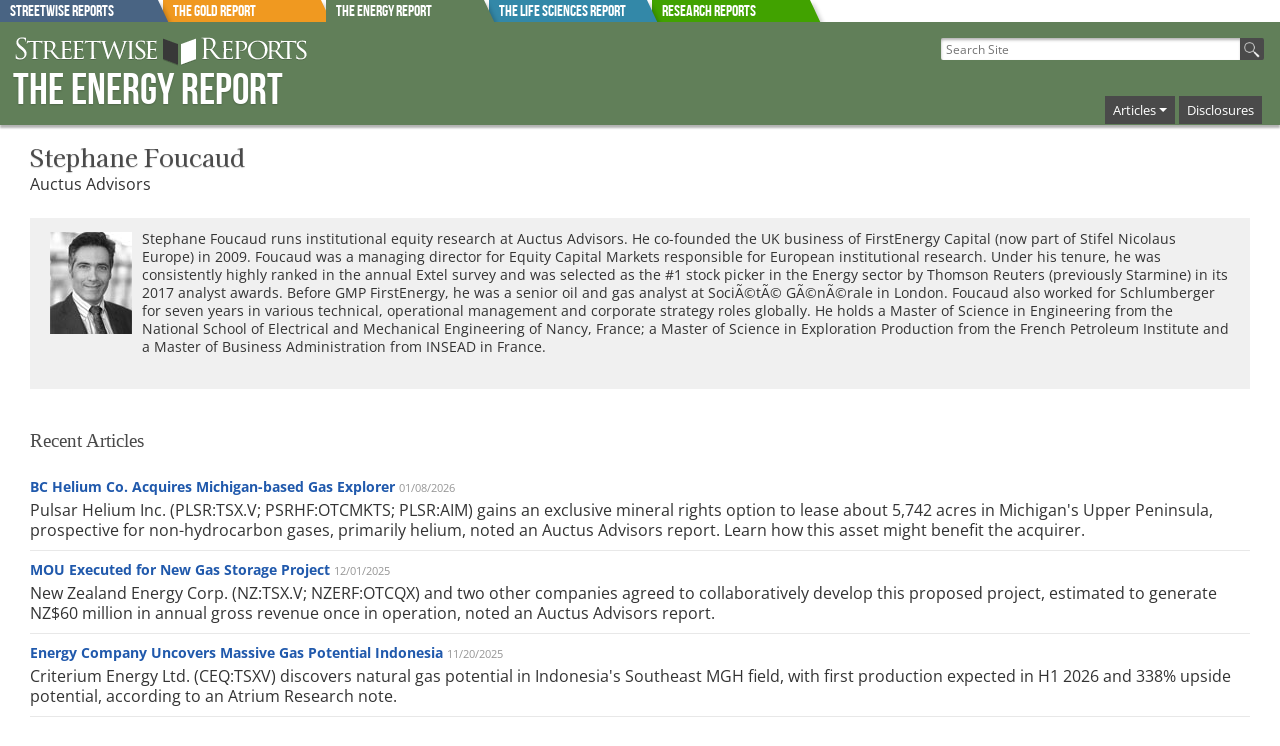

--- FILE ---
content_type: text/html; charset=ISO-8859-1
request_url: http://www.theenergyreport.com/pub/htdocs/expert.html?id=4375
body_size: 15776
content:
<!DOCTYPE html>
<!-- Microdata markup added by Google Structured Data Markup Helper. -->

<html class="no-js" lang="en">
<head>
<!--<meta charset="iso-8859-1">-->
 <meta charset="UTF-8">
<link rel="apple-touch-icon" href="/apple-touch-icon.png">

<!-- Google Tag Manager -->
<script>(function(w,d,s,l,i){w[l]=w[l]||[];w[l].push({'gtm.start':
new Date().getTime(),event:'gtm.js'});var f=d.getElementsByTagName(s)[0],
j=d.createElement(s),dl=l!='dataLayer'?'&l='+l:'';j.async=true;j.src=
'https://www.googletagmanager.com/gtm.js?id='+i+dl;f.parentNode.insertBefore(j,f);
})(window,document,'script','dataLayer','GTM-NZJ4HR8');</script>
<!-- End Google Tag Manager -->



        <title>Expert - Stephane Foucaud</title>
        <meta name="description" content="Streetwise Expert Page">
        <meta name="googlebot-news" content="noindex">
        <link rel="canonical" href="https://www.streetwisereports.com/pub/htdocs/expert.html?id=4375" >
	<meta property="og:title" content="Expert - Stephane Foucaud" />
	
	   <meta property="og:description" content="Streetwise Expert Page">
    <meta data-rh="true" property="og:url" content="https://www.streetwisereports.com/pub/htdocs/expert.html?id=4375"/>

    <meta name="viewport" content="width=device-width, initial-scale=1.0">
            
    
    <!--  -->
    

    
			
			
				<link rel="stylesheet" href="/frameworks/bootstrap-5.3.3-dist/css/bootstrap.min.css">
				<script src="/frameworks/bootstrap-5.3.3-dist/js/bootstrap.bundle.min.js"></script>

			



 <link rel="stylesheet" href="/css/shared/street_style.css?x-rando=9_8235352255279">    

    <link rel="icon" href="/favicon.ico" type="image/x-icon">

        
<!--<script type="text/javascript" src="https://code.jquery.com/jquery-1.7.2.min.js"></script>-->
<script src="/frameworks/jquery3_7_1/jquery-3.7.1.min.js"></script>

<script src="https://kit.fontawesome.com/61d6861f3f.js" crossorigin="anonymous"></script>

<!--g4 added-->

<!-- Global site tag (gtag.js) - Google Analytics -->
<script async src="https://www.googletagmanager.com/gtag/js?id=G-EKGZCQD4MM"></script>
<script>
  window.dataLayer = window.dataLayer || [];
  function gtag(){dataLayer.push(arguments);}
  gtag('js', new Date());

  gtag('config', 'G-EKGZCQD4MM');
</script>

<!--end g4 added-->

</head>
<body>

<!-- Google Tag Manager (noscript) -->
<noscript><iframe src="https://www.googletagmanager.com/ns.html?id=GTM-NZJ4HR8"
height="0" width="0" style="display:none;visibility:hidden"></iframe></noscript>
<!-- End Google Tag Manager (noscript) -->


    <div id="page">


        <style scoped>
	   
	   div.report_tab {
	     position: absolute;
	     height: 23px; 
	     width: 174px;
	     overflow: hidden;
	     color: #fff;
	   }

	   div.report_tab:after {
	     content: '';
	     position: absolute;
	     top: 0;
	     left: -16px;
	     width: 100%;
	     height: 100%;
	     background: #444;
	     -webkit-transform-origin: 100% 0;
	     -ms-transform-origin: 100% 0;
	     transform-origin: 100% 0;
	     -webkit-transform: skew(25deg);
	     -ms-transform: skew(25deg);
	     transform: skew(25deg);
	     z-index: -1;
		-webkit-box-shadow: 3px 3px 4px -1px rgba(0,0,0,0.2); 
		box-shadow: 3px 3px 4px -1px rgba(0,0,0,0.2);
	   }
	   
    div#Streetwise_Reports_tab.report_tab:after{
         background-color: #496483;
    }
    
    div#The_Gold_Report_tab.report_tab:after{
         background-color: #F09920;
    }
    
    div#The_Energy_Report_tab.report_tab:after{
         background-color: #617F59;
    }
    
    div#The_Life_Sciences_Report_tab.report_tab:after{
         background-color: #3388A8;
    }
    
         div#Research_Reports_tab.report_tab:after{
              background-color: #41a200;
         }
         
	   
	       #tab_holder{
	           width: 100%;
	       }
		  
        .lower_tab_fade{
            border-top: 3px solid #617F59;
            /*	background: rgba(97,127,89,1);
                background: -moz-linear-gradient(top, rgba(97,127,89,1) 0%, rgba(97,127,89,0) 100%);
                background: -webkit-gradient(left top, left bottom, color-stop(0%, rgba(97,127,89,1)), color-stop(100%, rgba(97,127,89,0)));
                background: -webkit-linear-gradient(top, rgba(97,127,89,1) 0%, rgba(97,127,89,0) 100%);
                background: -o-linear-gradient(top, rgba(97,127,89,1) 0%, rgba(97,127,89,0) 100%);
                background: -ms-linear-gradient(top, rgba(97,127,89,1) 0%, rgba(97,127,89,0) 100%);
                background: linear-gradient(to bottom, rgba(97,127,89,1) 0%, rgba(97,127,89,0) 100%);
                filter: progid:DXImageTransform.Microsoft.gradient( startColorstr='#617F59', endColorstr='#617F59', GradientType=0 );*/
        }
	   
	   @media screen and (min-width: 992px) {
	     #reportsBarToggle {
	       display: none;
	     }
	     #reports_bar_holder {
	       display: none;
	     }
	   }
	   @media screen and (max-width: 991px) {
		#tab_holder{
			display: none;
		}
	   }
	   #reports_bar_holder .report_bar{
	   	display: inline;
		margin: 0px;
		padding: 0px;
		
	   }
	   #reports_bar_holder .report_bar a{
	   	margin: 0px;
	   }
	   #reports_bar_holder .report_bar a:hover{
	   	opacity: 0.90;
	   }
	   #site_tabs_cont{
		  max-width: 1360px;
		  margin: auto;
	   }
	
	   
        </style>


        <div id="site_tabs_cont">
                <div style="position: relative">
                
                    <div id="tab_holder" class="show-for-large-up">
                        
<a href="//www.streetwisereports.com" onclick="gtag('event', 'TOP_TAB_CLICK', {'event_label': 'Streetwise_Reports_tab'});"><div id="Streetwise_Reports_tab" class="report_tab" style="z-index: 99 ;margin-left: 0px"><span class="rep_t_a_t">Streetwise Reports</span></div></a>
<a href="//www.theaureport.com" onclick="gtag('event', 'TOP_TAB_CLICK', {'event_label': 'The_Gold_Report_tab'});"><div id="The_Gold_Report_tab" class="report_tab" style="z-index: 98 ;margin-left: 163px"><span class="rep_t_a_t">The Gold Report</span></div></a>
<a href="//www.theenergyreport.com" onclick="gtag('event', 'TOP_TAB_CLICK', {'event_label': 'The_Energy_Report_tab'});"><div id="The_Energy_Report_tab" class="report_tab" style="z-index: 9999 ;margin-left: 326px"><span class="rep_t_a_t">The Energy Report</span></div></a>
<a href="//www.thelifesciencesreport.com" onclick="gtag('event', 'TOP_TAB_CLICK', {'event_label': 'The_Life_Sciences_Report_tab'});"><div id="The_Life_Sciences_Report_tab" class="report_tab" style="z-index: 96 ;margin-left: 489px"><span class="rep_t_a_t">The Life Sciences Report</span></div></a> <a href="https://www.streetwisereports.com/research_reports/" onclick="gtag('event', 'TOP_TAB_CLICK', {'event_label': 'Research_Reports_tab'});"><div id="Research_Reports_tab" class="report_tab" style="z-index: 94 ;margin-left: 652px"><span class="rep_t_a_t">Research Reports</span></div></a>
                    </div>
                    <div id="reports_bar_holder" style="display: none">
                        <div class="report_bar report_4 medium-4 columns col-md-4 end"><a href="//www.streetwisereports.com" onclick="gtag('event', 'TOP_TAB_CLICK', {'event_label': 'Streetwise_Reports_tab'});"><span class="rep_t_a_t">Streetwise Reports</span></a></div><div class="report_bar report_1 medium-4 columns col-md-4 end"><a href="//www.theaureport.com" onclick="gtag('event', 'TOP_TAB_CLICK', {'event_label': 'The_Gold_Report_tab'});"><span class="rep_t_a_t">The Gold Report</span></a></div><div class="report_bar report_2 medium-4 columns col-md-4 end"><a href="//www.theenergyreport.com" onclick="gtag('event', 'TOP_TAB_CLICK', {'event_label': 'The_Energy_Report_tab'});"><span class="rep_t_a_t">The Energy Report</span></a></div><div class="report_bar report_3 medium-4 columns col-md-4 end"><a href="//www.thelifesciencesreport.com" onclick="gtag('event', 'TOP_TAB_CLICK', {'event_label': 'The_Life_Sciences_Report_tab'});"><span class="rep_t_a_t">The Life Sciences Report</span></a></div><div class="report_bar report_Research_Reports_tab medium-4 columns col-md-4 end"><a href="https://www.streetwisereports.com/research_reports/" style="background-color: #41a200" onclick="gtag('event', 'TOP_TAB_CLICK', {'event_label': 'Research_Reports_tab'});"><span class="rep_t_a_t">Research Reports</span></a></div>
                    </div>			
                </div>
        </div>
        
        <div class="lower_tab_fade show-for-large-up">
        </div>
        
        <div id="reportsBarToggle" class="report_2" onclick="$( '#reports_bar_holder' ).slideToggle();">
            <img src="/images/icons/moreReportsPull.png" style="width: 39px; height: 60px" alt="more_reports" width="39" height="60">
        </div>



        <style>
	   
            .top-bar-section li.active:not(.has-form) a:not(.button) {
                background-color: #617F59;
                line-height: inherit;
            }
            .top-bar-section li:hover:not(.has-form) a:not(.button) {
                background-color: #617F59;
            }
            .top-bar-section .dropdown li:hover:not(.has-form):not(.active) > a:not(.button) {
                background-color: #617F59;
            }
            .top-bar-section li.active:hover:not(.has-form) a:not(.button) {
                background-color: #87A57F;
            }
/*		  .dropdown:hover .dropdown-menu {
		        display: block;
		  }*/
		  .dropdown-menu{
		        background-color: #777777;
			   padding: 4px;
		  }
		  .dropdown-menu a:hover{
		        background-color: #4f4f4f;
		  }
		  .navbar-toggler{
			 border: 1px solid #fff;
    		  	 padding: 3px 6px;
		  }
		  .navbar-toggler:focus {
			  -webkit-box-shadow: 0px 0px 0px 1px rgba(255,255,255,1);
			  -moz-box-shadow: 0px 0px 0px 1px rgba(255,255,255,1);
			  box-shadow: 0px 0px 0px 1px rgba(255,255,255,1);
		  }
		  .main_nav_wrap,
		  .container-fluid.righty{
		  padding-right: 0;
		  margin-right: 0;
		  }
		  
		  .navbar-toggler-icon {
		      background-image: url("data:image/svg+xml,%3csvg xmlns='http://www.w3.org/2000/svg' viewBox='0 0 30 30'%3e%3cpath stroke='rgba(255, 255, 255, 1)' stroke-linecap='round' stroke-miterlimit='10' stroke-width='2' d='M4 7h22M4 15h22M4 23h22'/%3e%3c/svg%3e")

		  }
		  
		  
		  
		  .navbar-nav .nav-item{
			line-height: 1.8rem;
			background-color: #4a4a4a;
			margin: 0px 2px;
		   }
		   .navbar-nav .nav-item a{
		   	color: #fff;
			text-decoration: none;
			padding: 0px 2px;
			font-size: .8rem;
		   }
		  #flex_search form #the_big_q{
			  width: 300px;
		  }
	     #flex_search form {
	         padding-right: 0;
	     }
		  .container-fluid.righty{
			  justify-content: right;
		  }
		  
		  .navbar-expand-lg .navbar-nav .dropdown-menu {
		          position: absolute;
		          width: 300px !important;
		          left: -225px;
		      }
		  .navbar-toggler{
		  	margin-top: -10px;
			margin-bottom: 10px;
		  }

		  @media only screen and (min-width: 992px) {
			  
		
			  
			  
		      #header .main_nav_wrap {
		          padding-top: 36px;
		      }
			 #flex_search{
			 	margin-top: 15px;
			 }
		      #flex_search input[type="text"] {
		          height: 1.375rem;
		      }
			 #flex_search button {
			         height: 1.375rem;
			         width: 1.5rem;
			}
		     #header.report_4 #logo #logo_div, #header.report_4 #logo h2 {
		         padding: 30px 0 0;
		     }
		  }
		  @media only screen and (max-width: 991px) {
 			 #flex_search{
 			 	text-align: left;
 			 }
			 .navbar-collapse{
				 margin-top: -10px;
				 position: absolute;
				 width: 100vw;
				 top: 41px;
		           background-color: #DBEADB;
		           padding: 10px;
				 margin-right: -16px;
			 }
    		  .navbar-expand-lg .navbar-nav .dropdown-menu {
    		          left: 0px;
    		      }
			 
		   ul.navbar-nav{
			  /*  list-style: none;
			    display: block;*/
		    }
		    ul.navbar-nav li.nav-item{
					display: inline-block;
					padding: 3px 8px;
			}
 		    ul.navbar-nav li.nav-item:hover{
 					background-color: #222;
 			}
			.mb-2 {
			    margin-bottom: 0 !important;
			}
			 
			 
		  }
		  #the_hp_body,
		  #body_contents,
		  #white_paper
		  {
		  	padding-left: 0px;
			padding-right: 0px;
		  }
		  .art_body_img img{
		       max-width: 100%;
		       height: auto;
		  
		  }
		  
		  @media only screen and (max-width: 640px) {
			  .navbar-toggler{
			  	margin-right: 10px;
			  }
			  .navbar-collapse{
				margin-right: 0px;  
				  
			 }
		  }
		  #logo_div a img{
		  	max-width: 90%;
		  }
		  #flex_search{
		  	padding-right: 0px;
			margin-right: 0px;
		  }
		  
		  @media only screen and (max-width: 475px) {
			  #flex_search form #the_big_q {
			      width: 250px;
			  }
		  }
		  @media only screen and (max-width: 400px) {
			  #flex_search form #the_big_q {
			      width: 200px;
			  }
		  }
		  body #footer{
		  	margin: unset;
		  }
		  @media only screen and (min-width: 40.0625em) {
		      #mainContent .article {
		          padding: 15px;
		      }
		  }
		  .navbar-nav .nav-link.active, .navbar-nav .nav-link.show{
		  	color: #fff;
		  }

		  
        </style>

        <div id="header" style="min-width: initial; border: 1px solid #617F59" class="report_2 by_report">

            <div class="row valign-middle">
            
                <div class="col-lg-6 col-sm-12">
                        <div id="logo">
                        <h2><a href="//www.theenergyreport.com"><img id="header_swr_logo" src="/images/flex_headers/SWR_horizontal_500.svg" alt="Streetwise Reports" onerror="this.src='/images/flex_headers/SWR_horizontal_1000.png'" width="400" height="44"></a><a href="//www.theenergyreport.com" class="reportNameLink"><span class="reportName">The Energy Report</span></a></h2>
                        
				    
                        </div>
                </div>
                
                
                <div id="search_and_nav" class="col-lg-6 col-sm-12" >
                    
                 
			  <div class="row">
			  
                 <!-- start of search -->
                    <div id="flex_search" class="col-lg-12 col-9">
                    
                        <form action="/pub/htdocs/search" id="g_search-box">
                       
                                <input type="hidden" name="ie" value="UTF-8" />
                                <input type="text" name="q" id="the_big_q" placeholder=" Search Site" tabindex="1">
                                <button type="submit" name="sa" id="go_search" value="Search"><img src="/images/icons/magnify44.png" class="searchBtn" alt="search"></button>
               
                        </form>
                    </div>
			    <!-- end of search -->
			    
			    
                   

				
				<!--start new nav-->
				<div class="col-lg-12  col-3 main_nav_wrap">
				
			     <nav class="navbar navbar-expand-lg text-right" style="padding: 0; margin: 0;">
			       <div class="container-fluid righty">
				    
			         <button class="navbar-toggler" type="button" data-bs-toggle="collapse" data-bs-target="#navbarSupportedContent" aria-controls="navbarSupportedContent" aria-expanded="false" aria-label="Toggle navigation">
			           <span class="navbar-toggler-icon"></span>
			         </button>
				    
			         <div class="collapse navbar-collapse" id="navbarSupportedContent">
				    
			           <ul class="navbar-nav ms-auto mb-2 mb-lg-0">
                               <li class="nav-item dropdown">
                                   <a class="nav-link dropdown-toggle" href="#" role="button" data-bs-toggle="dropdown" aria-expanded="false">Articles</a>
                                   <ul class="dropdown-menu w-100">
                           
								
        <li><a class="dropdown-item" href="/more_articles/13">Alternative - Cleantech</a></li>
	
        <li><a class="dropdown-item" href="/more_articles/31">Alternative Energy</a></li>
	
        <li><a class="dropdown-item" href="/more_articles/41">Battery Metals</a></li>
	
        <li><a class="dropdown-item" href="/more_articles/42">Clean Energy</a></li>
	
        <li><a class="dropdown-item" href="/more_articles/8">Cobalt / Lithium / Manganese</a></li>
	
        <li><a class="dropdown-item" href="/more_articles/16">Oil &amp; Gas - Equipment</a></li>
	
        <li><a class="dropdown-item" href="/more_articles/15">Oil &amp; Gas - Exploration &amp; Production</a></li>
	
        <li><a class="dropdown-item" href="/more_articles/14">Oil &amp; Gas - Services</a></li>
	
        <li><a class="dropdown-item" href="/more_articles/28">Phosphate</a></li>
	
        <li><a class="dropdown-item" href="/more_articles/6">Uranium</a></li>
	

                                   </ul>
							
                               </li>
						 
						 
     <li class="nav-item">
         <a class="nav-link" name="disclosures" href="/pub/htdocs/disclaimer.html">Disclosures</a>
     </li>
	
						 
						 
						 
						 
			    
			           </ul>
			           
			         </div>
			       </div>
			     </nav>
				
				</div>
				<!--end new nav-->

                   
			    
			  
			  </div>
			  

            
                </div>
            
            </div>
                
        </div>




<!-- OrbitonModal -->
<!--	   <div id="OrbitonModal" class="modal-orbiton">
	     <div class="modal-content-orbiton">
	       <button onclick="closeModalOrbiton()" class="close-button-orbiton">&times;</button>
	       <iframe id="tickerIframe" class="iframe-orbiton" scrolling="no"></iframe>
	     </div>
	   </div> -->
<!-- END OrbitonModal -->

        <div class="row" id="the_body">
            <div class="large-12 columns  col-lg-12" id="body_contents">




<div class="main_surround row  small-collapse middleGeneral htdoc_248" id="htdoc">
	<div id="center_grid" class="large-12  medium-12 small-12 columns  col-lg-12 col-md-12 col-sm-12 order-1 order-md-2">


<style>
#htdoc.middleGeneral #center_grid {
    border: none;
}
html .expertBody{
	margin: 0px;
	padding: 0px 15px;
}
</style>




<div class="expertBody" style="padding-bottom: 100px">






<style>
.recent_ones{
	margin: 20px 0 20px 0;
}
.expertBody p.recent_ones,
p.recent_ones{
	margin-top: 20px;
}

.expertBody h3.recent_ones,
h3.recent_ones{
	font-size: 1.2rem;
	padding-top: 20px;
	margin-top: 20px;
	padding-left: 0;
}


h3.expertName {
       margin: 20px 0 5px;
       line-height:24px;
       font-family: trajan-pro,trajan-pro-1,trajan-pro-2,"Trajan Pro",serif;
       font-size: 1.5rem;
       color: #4a4a4a;
	  padding: 0px;
   }
   
   
   #htdoc.middleGeneral #center_grid h3.expertName{
   
   }

   .expertBody {
       padding:0;
       margin:1.5rem 1rem;
   }
   .expertBody ul {
       margin: 0 15px 10px;
   }
   #htdoc.middleGeneral .middleRight li {
       background-image:none;
       padding-left:0;
   }
   .middleRight {
       margin-right:0;
       margin-top:0;
   }
   .expertBody .middleRight .sld_cnr_btn {
       display:block;
       margin:0 0 .25rem;
       text-align:center;
       line-height:13px;
   }
   .expertBody .middleRight .sld_cnr_btn:hover {
       color:#ffffff;
   }

   .expertBody .middleRight h3 {
       margin:1.5rem 0 0.5rem;
   }
   .expertBody p {
       margin:0 0 1.5em;
       padding:0;
   }
   .expertBody h5.mini_art_header {
       margin:0 0 5px 0;
       padding:0;
        font-size: .9rem;
   }
   .art_mini_date{
    font-size: .7rem;
    color: #959595;
   }
   img.sectorExpertPic {
       margin:2px 10px 5px 0;
   }
   .expertBody hr {
       clear:none;
       margin:0;
   }
   .middleRight {
       float:none;
       margin:0 0 1rem;
       width:auto;
   }
   #expert_bio_surround {
	background: #f0f0f0 none repeat scroll 0 0;
	clear: left;
	font-size: 16px;
	margin: 2px 0 0;
	padding: 12px 20px;
   
   }
   #body_contents .main_surround.htdoc_248 {
       padding-top: 0;
   }
   #htdoc.middleGeneral.htdoc_248 #center_grid {
   	   border-top: 0;
   }
   .htdoc_248 h3{
    font-family: trajan-pro,trajan-pro-1,trajan-pro-2,"Trajan Pro",serif;
    font-size: 1.2rem;
    color: #4a4a4a;
   }
   .ex_q_holder{
    padding: 10px;
   }
   .ex_q_holder.even_q{
    background-color: #f7f7f7;
   }
   
   
   .moreContent{display:none;}
   .moreContentArea .moreContentBtn{
       cursor:pointer;
       width:150px;
       height:21px;
       margin:10px;
       text-align:left;
       padding:0 0 0 16px;
       background-image: url("/images/icons/show_hide/grey_carrot_on.png");
   background-repeat: no-repeat;
   background-position: left center;
       font-size:1rem;
   line-height: 1.1rem;
       font-weight:normal;
   color: #2059ac;
    }
   .moreContentArea .moreContentBtn:hover{
       text-decoration:underline;
    }
   .moreContentArea.closed .moreContentBtn{
       background-image: url("/images/icons/show_hide/grey_carrot_off.png");
   }

   .scriptOnly{display:none;}
   
   .min_coverImages{
    float: left;
    max-width: 100px;
    margin: 4px 10px 0 0;
   }

   @media only screen and (min-width:40.0625em) {
        .expertBody {
           padding:0;
           margin: 25px 25px 10px;
       }   
       .middleRight {
           float:right;
           margin: 0 0 1rem 2.5%;
           padding: 0 0 0 2.5%;
           background:#ffffff;
           width:25%;
       }
       .expertSummary {
           float:left;
           width:70%;
       }
   }
   @media only screen and (min-width:64.0625em) {
      .expertBody {
           margin: 25px 48px 10px 48px;        
       }
   }
   
</style>
<div class="expertBody" style="padding-bottom: 100px">

<h3 class="expertName"><!--Expert:-->Stephane Foucaud</h3>
<p>Auctus Advisors</p>
 
	<div id="expert_bio_surround">
	   <img src="/images/StephaneFoucaudHeadshot7-23-21-82x102bw.jpg" alt="Image: Stephane Foucaud" class="sectorExpertPic" />
	    <p class="expertBio">Stephane Foucaud runs institutional equity research at Auctus Advisors. He co-founded the UK business of FirstEnergy Capital (now part of Stifel Nicolaus Europe) in 2009. Foucaud was a managing director for Equity Capital Markets responsible for European institutional research. Under his tenure, he was consistently highly ranked in the annual Extel survey and was selected as the #1 stock picker in the Energy sector by Thomson Reuters (previously Starmine) in its 2017 analyst awards. Before GMP FirstEnergy, he was a senior oil and gas analyst at SociÃ©tÃ© GÃ©nÃ©rale in London. Foucaud also worked for Schlumberger for seven years in various technical, operational management and corporate strategy roles globally. He holds a Master of Science in Engineering from the National School of Electrical and Mechanical Engineering of Nancy, France; a Master of Science in Exploration Production from the French Petroleum Institute and a Master of Business Administration from INSEAD in France.  </p>
    </div>
	



	<h3 class="recent_ones">Recent Articles </h3>
	
	
	
	<h5 class="mini_art_header"><strong><a href="https://www.streetwisereports.com/article/2026/01/07/bc-helium-co-acquires-michigan-based-gas-explorer.html" onclick="gtag('event', 'EXPERT_PAGE_ART', {'event_label': 'https://www.streetwisereports.com/article/2026/01/07/bc-helium-co-acquires-michigan-based-gas-explorer.html'});">BC Helium Co. Acquires Michigan-based Gas Explorer</a></strong> <span class="art_mini_date">01/08/2026</span> </h4>
	<p style="margin-bottom: 10px; padding-bottom: 10px; border-bottom: 1px solid #e8e8e8; padding-top: 0px">Pulsar Helium Inc. (PLSR:TSX.V; PSRHF:OTCMKTS; PLSR:AIM) gains an exclusive mineral rights option to lease about 5,742 acres in Michigan's Upper Peninsula, prospective for non-hydrocarbon gases, primarily helium, noted an Auctus Advisors report. Learn how this asset might benefit the acquirer.</p>

	
	
	
	
	
	
	<h5 class="mini_art_header"><strong><a href="https://www.streetwisereports.com/article/2025/12/01/mou-executed-for-new-gas-storage-project.html" onclick="gtag('event', 'EXPERT_PAGE_ART', {'event_label': 'https://www.streetwisereports.com/article/2025/12/01/mou-executed-for-new-gas-storage-project.html'});">MOU Executed for New Gas Storage Project</a></strong> <span class="art_mini_date">12/01/2025</span> </h4>
	<p style="margin-bottom: 10px; padding-bottom: 10px; border-bottom: 1px solid #e8e8e8; padding-top: 0px">New Zealand Energy Corp. (NZ:TSX.V; NZERF:OTCQX) and two other companies agreed to collaboratively develop this proposed project, estimated to generate NZ$60 million in annual gross revenue once in operation, noted an Auctus Advisors report.</p>

	
	
	
	
	
	
	<h5 class="mini_art_header"><strong><a href="https://www.streetwisereports.com/article/2025/11/20/energy-company-uncovers-massive-gas-potential-indonesia.html" onclick="gtag('event', 'EXPERT_PAGE_ART', {'event_label': 'https://www.streetwisereports.com/article/2025/11/20/energy-company-uncovers-massive-gas-potential-indonesia.html'});">Energy Company Uncovers Massive Gas Potential Indonesia</a></strong> <span class="art_mini_date">11/20/2025</span> </h4>
	<p style="margin-bottom: 10px; padding-bottom: 10px; border-bottom: 1px solid #e8e8e8; padding-top: 0px">Criterium Energy Ltd. (CEQ:TSXV) discovers natural gas potential in Indonesia's Southeast MGH field, with first production expected in H1 2026 and 338% upside potential, according to an Atrium Research note.</p>

	
	
	
	
	
	
	<h5 class="mini_art_header"><strong><a href="https://www.streetwisereports.com/article/2025/10/16/energy-producer-acquires-massive-uk-gas-field-stake.html" onclick="gtag('event', 'EXPERT_PAGE_ART', {'event_label': 'https://www.streetwisereports.com/article/2025/10/16/energy-producer-acquires-massive-uk-gas-field-stake.html'});">Energy Producer Acquires Massive UK Gas Field Stake</a></strong> <span class="art_mini_date">10/16/2025</span> </h4>
	<p style="margin-bottom: 10px; padding-bottom: 10px; border-bottom: 1px solid #e8e8e8; padding-top: 0px">Serica Energy Plc. (SQZZF:OTCMKTS:SQZ:AIM) is acquiring BPs 32% stake in oil licenses in the Central North Sea. Find out how Auctus Advisors Analyst Stephane Foucaud responds to the news. </p>

	
	
	
	
	
	
	<h5 class="mini_art_header"><strong><a href="https://www.streetwisereports.com/article/2025/10/06/exploration-company-finds-excellent-minnesota-helium-opportunity.html" onclick="gtag('event', 'EXPERT_PAGE_ART', {'event_label': 'https://www.streetwisereports.com/article/2025/10/06/exploration-company-finds-excellent-minnesota-helium-opportunity.html'});">Exploration Company Finds Excellent Minnesota Helium Opportunity</a></strong> <span class="art_mini_date">10/07/2025</span> </h4>
	<p style="margin-bottom: 10px; padding-bottom: 10px; border-bottom: 1px solid #e8e8e8; padding-top: 0px">Laboratory analysis of gas samples from the Jetstream #1 well at Pulsar Helium Inc.'s (PLSR:TSX.V; PSRHF:OTCMKTS; PLSR:AIM) Topaz project in Minnesota reveal sustained helium-3 concentrations ranging from 1.3 to 14.5 ppb (parts per billion), among the highest naturally occurring levels reported in a terrestrial reservoir, an analyst wrote in an updated research note.</p>

	
	
	
	
	
	
	<h5 class="mini_art_header"><strong><a href="https://www.streetwisereports.com/article/2025/10/06/oil-company-advances-major-colombia-drilling-breakthrough.html" onclick="gtag('event', 'EXPERT_PAGE_ART', {'event_label': 'https://www.streetwisereports.com/article/2025/10/06/oil-company-advances-major-colombia-drilling-breakthrough.html'});">Oil Company Advances Major Colombia Drilling Breakthrough</a></strong> <span class="art_mini_date">10/07/2025</span> </h4>
	<p style="margin-bottom: 10px; padding-bottom: 10px; border-bottom: 1px solid #e8e8e8; padding-top: 0px">Analyst Stephane Foucaud of Auctus Advisors writes that Arrow Exploration Corp.'s (AXL:TSX.V; AXL:LSE) Mateguafa Oeste well in Colombia turned out to be water wet. </p>

	
	
	
	
	
	
	<h5 class="mini_art_header"><strong><a href="https://www.streetwisereports.com/article/2025/08/20/new-zealand-energy-corp-delivers-stronger-than-anticipated-production-results.html" onclick="gtag('event', 'EXPERT_PAGE_ART', {'event_label': 'https://www.streetwisereports.com/article/2025/08/20/new-zealand-energy-corp-delivers-stronger-than-anticipated-production-results.html'});">New Zealand Energy Corp. Delivers Stronger Than Anticipated Production Results</a></strong> <span class="art_mini_date">08/20/2025</span> </h4>
	<p style="margin-bottom: 10px; padding-bottom: 10px; border-bottom: 1px solid #e8e8e8; padding-top: 0px">New Zealand Energy Corp. (NZ:TSX.V; NZERF:OTCQX) reported higher-than-expected production resumption from its oil assets, according to an Auctus Advisors research note.</p>

	
	
	
	
	
	
	<h5 class="mini_art_header"><strong><a href="https://www.streetwisereports.com/article/2025/07/28/offers-made-for-stake-in-oil-exploration-license.html" onclick="gtag('event', 'EXPERT_PAGE_ART', {'event_label': 'https://www.streetwisereports.com/article/2025/07/28/offers-made-for-stake-in-oil-exploration-license.html'});">Offers Made for Stake in Oil Exploration License</a></strong> <span class="art_mini_date">07/28/2025</span> </h4>
	<p style="margin-bottom: 10px; padding-bottom: 10px; border-bottom: 1px solid #e8e8e8; padding-top: 0px">Sintana Energy Inc.'s (SEI:TSX.V; SEUSF:OTCQX) partner operating in offshore Namibia is seeking a farm-in party to fund well drilling there, noted an Auctus Advisors report.</p>

	
	
	
	
	
	
	<h5 class="mini_art_header"><strong><a href="https://www.streetwisereports.com/article/2025/07/25/energy-co-to-progress-tariki-gas-storage.html" onclick="gtag('event', 'EXPERT_PAGE_ART', {'event_label': 'https://www.streetwisereports.com/article/2025/07/25/energy-co-to-progress-tariki-gas-storage.html'});">Energy Co. To Progress Tariki Gas Storage</a></strong> <span class="art_mini_date">07/25/2025</span> </h4>
	<p style="margin-bottom: 10px; padding-bottom: 10px; border-bottom: 1px solid #e8e8e8; padding-top: 0px">New Zealand Energy Corp. (NZ:TSX.V; NZERF:OTCQX) will be using an equity raise to fund desktop studies required for the field development plan and repay convertible notes, reported an Auctus Advisors research note.</p>

	
	
	
	
	
	
	<h5 class="mini_art_header"><strong><a href="https://www.streetwisereports.com/article/2025/07/21/oil-gas-co-to-start-new-drill-program-this-quarter.html" onclick="gtag('event', 'EXPERT_PAGE_ART', {'event_label': 'https://www.streetwisereports.com/article/2025/07/21/oil-gas-co-to-start-new-drill-program-this-quarter.html'});">Oil & Gas Co. to Start New Drill Program This Quarter</a></strong> <span class="art_mini_date">07/21/2025</span> </h4>
	<p style="margin-bottom: 10px; padding-bottom: 10px; border-bottom: 1px solid #e8e8e8; padding-top: 0px">Pharos Energy Plc (PHAR:LSE) plans to drill in two fields in Vietnam, four wells in one, starting in Q3/25, two in the other, beginning in Q4/25, noted an Auctus Advisors report.</p>

	
	
	
	
	
	
	<h5 class="mini_art_header"><strong><a href="https://www.streetwisereports.com/article/2025/06/19/energy-co-s-shallow-gas-prospects-have-a-high-chance-of-success.html" onclick="gtag('event', 'EXPERT_PAGE_ART', {'event_label': 'https://www.streetwisereports.com/article/2025/06/19/energy-co-s-shallow-gas-prospects-have-a-high-chance-of-success.html'});">Energy Co.&#39;s  Shallow Gas Prospects Have a High Chance of Success</a></strong> <span class="art_mini_date">06/19/2025</span> </h4>
	<p style="margin-bottom: 10px; padding-bottom: 10px; border-bottom: 1px solid #e8e8e8; padding-top: 0px">ADX Energy Ltd.'s (ADXRF:OTCMKTS; ADX:ASX) strategic focus on shallow gas prospects has a high probability of success, according to an Auctus Advisors research note.</p>

	
	
	
	
	
	
	<h5 class="mini_art_header"><strong><a href="https://www.streetwisereports.com/article/2025/05/28/energy-co-achieves-favorable-pricing-for-its-gas-production.html" onclick="gtag('event', 'EXPERT_PAGE_ART', {'event_label': 'https://www.streetwisereports.com/article/2025/05/28/energy-co-achieves-favorable-pricing-for-its-gas-production.html'});">Energy Co. Achieves Favorable Pricing for Its Gas Production</a></strong> <span class="art_mini_date">05/28/2025</span> </h4>
	<p style="margin-bottom: 10px; padding-bottom: 10px; border-bottom: 1px solid #e8e8e8; padding-top: 0px">Southern Energy Corp. (SOU:TSX.V; SOUTF:OTCQX; SOUC:AIM) recently released first quarter 2025 production of 2,135 barrels of oil equivalent per day. Read on to see how this aligned with Auctus Advisors' exectations.</p>

	
	
	
	
	
	
	<h5 class="mini_art_header"><strong><a href="https://www.streetwisereports.com/article/2025/05/23/four-of-oil-gas-co-s-wells-in-austria-now-drill-ready.html" onclick="gtag('event', 'EXPERT_PAGE_ART', {'event_label': 'https://www.streetwisereports.com/article/2025/05/23/four-of-oil-gas-co-s-wells-in-austria-now-drill-ready.html'});">Four of Oil & Gas Co.&#39;s Wells in Austria Now Drill Ready</a></strong> <span class="art_mini_date">05/23/2025</span> </h4>
	<p style="margin-bottom: 10px; padding-bottom: 10px; border-bottom: 1px solid #e8e8e8; padding-top: 0px">A potential return of 900% is implied in Auctus Advisors' target price on this energy firm, the management consultancy noted in a report.</p>

	
	
	
	
	
	
	<h5 class="mini_art_header"><strong><a href="https://www.streetwisereports.com/article/2025/05/22/oil-and-gas-exploration-co-shares-good-well-result.html" onclick="gtag('event', 'EXPERT_PAGE_ART', {'event_label': 'https://www.streetwisereports.com/article/2025/05/22/oil-and-gas-exploration-co-shares-good-well-result.html'});">Oil and Gas Exploration Co. Shares Good Well Result</a></strong> <span class="art_mini_date">05/22/2025</span> </h4>
	<p style="margin-bottom: 10px; padding-bottom: 10px; border-bottom: 1px solid #e8e8e8; padding-top: 0px">Serica Energy Plc. (SQZZF:OTCMKTS:SQZ:AIM) recently reported solid production performance, according to an Auctus Advisors research note.</p>

	
	
	
	
	
	
	<h5 class="mini_art_header"><strong><a href="https://www.streetwisereports.com/article/2025/05/08/energy-co-produces-12-000-barrels-of-oil-per-day-in-q1-25.html" onclick="gtag('event', 'EXPERT_PAGE_ART', {'event_label': 'https://www.streetwisereports.com/article/2025/05/08/energy-co-produces-12-000-barrels-of-oil-per-day-in-q1-25.html'});">Energy Co. Produces 12,000 Barrels of Oil Per Day in Q1/25</a></strong> <span class="art_mini_date">05/08/2025</span> </h4>
	<p style="margin-bottom: 10px; padding-bottom: 10px; border-bottom: 1px solid #e8e8e8; padding-top: 0px">Forecasted total cash flow through 2027 is sufficient to support continued shareholder dividends, noted Auctus Advisors in a report.</p>

	
	
	
	
	
	
	<h5 class="mini_art_header"><strong><a href="https://www.streetwisereports.com/article/2025/04/25/energy-co-boosts-2p-oil-reserves-by-22-in-2024.html" onclick="gtag('event', 'EXPERT_PAGE_ART', {'event_label': 'https://www.streetwisereports.com/article/2025/04/25/energy-co-boosts-2p-oil-reserves-by-22-in-2024.html'});">Energy Co. Boosts 2P Oil Reserves By 22% in 2024</a></strong> <span class="art_mini_date">04/25/2025</span> </h4>
	<p style="margin-bottom: 10px; padding-bottom: 10px; border-bottom: 1px solid #e8e8e8; padding-top: 0px">On this news, the oil and gas explorer-producer's target price is raised, now implying 111% return potential, Auctus Advisors noted in a report.</p>

	
	
	
	
	
	
	<h5 class="mini_art_header"><strong><a href="https://www.streetwisereports.com/article/2025/04/21/co-s-total-oil-production-is-steady.html" onclick="gtag('event', 'EXPERT_PAGE_ART', {'event_label': 'https://www.streetwisereports.com/article/2025/04/21/co-s-total-oil-production-is-steady.html'});">Co.&#39;s Total Oil Production is Steady</a></strong> <span class="art_mini_date">04/21/2025</span> </h4>
	<p style="margin-bottom: 10px; padding-bottom: 10px; border-bottom: 1px solid #e8e8e8; padding-top: 0px">Late in Q1/25, the Canadian company brought a new well online in Colombia's Carrizales Norte field, noted an Auctus Advisors report.</p>

	
	
	
	
	
	
	<h5 class="mini_art_header"><strong><a href="https://www.streetwisereports.com/article/2025/04/15/us-oil-gas-co-posts-strong-q1-25.html" onclick="gtag('event', 'EXPERT_PAGE_ART', {'event_label': 'https://www.streetwisereports.com/article/2025/04/15/us-oil-gas-co-posts-strong-q1-25.html'});">US Oil & Gas Co. Posts Strong Q1/25</a></strong> <span class="art_mini_date">04/15/2025</span> </h4>
	<p style="margin-bottom: 10px; padding-bottom: 10px; border-bottom: 1px solid #e8e8e8; padding-top: 0px">The target price on this energy firm implies 316% return potential despite being reduced recently to reflect lower Brent oil price assumptions, noted an Auctus Advisors report.</p>

	
	
	
	
	
	
	<h5 class="mini_art_header"><strong><a href="https://www.streetwisereports.com/article/2025/03/20/oil-and-gas-exploration-co-reports-strong-production.html" onclick="gtag('event', 'EXPERT_PAGE_ART', {'event_label': 'https://www.streetwisereports.com/article/2025/03/20/oil-and-gas-exploration-co-reports-strong-production.html'});">Oil and Gas Exploration Co. Reports  Strong Production</a></strong> <span class="art_mini_date">03/20/2025</span> </h4>
	<p style="margin-bottom: 10px; padding-bottom: 10px; border-bottom: 1px solid #e8e8e8; padding-top: 0px">PetroTal Corp.'s (TAL:TSX; PTALF:OTCQX; PTAL:AIM) 2025 oil production, year-to-date, has averaged 23,200 barrels per day (bbl/d), comprising 22,600 bbl/d from the Bretana field and 600 bbl/d from the Los Angeles field, according to an Auctus Advisors research note.</p>

	
	
	
	
	
	
	<h5 class="mini_art_header"><strong><a href="https://www.streetwisereports.com/article/2025/03/18/oil-gas-co-raising-funds-to-get-back-to-growth.html" onclick="gtag('event', 'EXPERT_PAGE_ART', {'event_label': 'https://www.streetwisereports.com/article/2025/03/18/oil-gas-co-raising-funds-to-get-back-to-growth.html'});">Oil & Gas Co. Raising Funds To Get Back to Growth</a></strong> <span class="art_mini_date">03/18/2025</span> </h4>
	<p style="margin-bottom: 10px; padding-bottom: 10px; border-bottom: 1px solid #e8e8e8; padding-top: 0px">Taking advantage of the rising U.S. natural gas price, the Canadian company plans to complete three already-drilled wells and drill two new wells this year, noted an Auctus Advisors report.</p>

	
	
	
	
	
	
	<h5 class="mini_art_header"><strong><a href="https://www.streetwisereports.com/article/2025/02/14/energy-co-s-target-price-over-300-current.html" onclick="gtag('event', 'EXPERT_PAGE_ART', {'event_label': 'https://www.streetwisereports.com/article/2025/02/14/energy-co-s-target-price-over-300-current.html'});">Energy Co.&#39;s Target Price Over 300% Current</a></strong> <span class="art_mini_date">02/14/2025</span> </h4>
	<p style="margin-bottom: 10px; padding-bottom: 10px; border-bottom: 1px solid #e8e8e8; padding-top: 0px">Criterium Energy Ltd. (CEQ:TSXV) recently shared an update, showing it had reduced capital expenditure requirements for gas development and improved debt payment terms, according to an Auctus Advisors research note.</p>

	
	
	
	
	
	
	<h5 class="mini_art_header"><strong><a href="https://www.streetwisereports.com/article/2025/02/11/oil-and-gas-co-receives-lowered-target-price.html" onclick="gtag('event', 'EXPERT_PAGE_ART', {'event_label': 'https://www.streetwisereports.com/article/2025/02/11/oil-and-gas-co-receives-lowered-target-price.html'});">Oil and Gas Co. Receives Lowered Target Price</a></strong> <span class="art_mini_date">02/11/2025</span> </h4>
	<p style="margin-bottom: 10px; padding-bottom: 10px; border-bottom: 1px solid #e8e8e8; padding-top: 0px">New Zealand Energy Corp. (NZ:TSX.V; NZERF:OTCQX) received a lower target price from Auctus Advisors due to low gas production forecasts. Read to see the analyst's updated target.</p>

	
	
	
	
	
	
	<h5 class="mini_art_header"><strong><a href="https://www.streetwisereports.com/article/2025/01/23/oil-and-gas-co-shares-production-results.html" onclick="gtag('event', 'EXPERT_PAGE_ART', {'event_label': 'https://www.streetwisereports.com/article/2025/01/23/oil-and-gas-co-shares-production-results.html'});">Oil and Gas Co. Shares Production Results</a></strong> <span class="art_mini_date">01/23/2025</span> </h4>
	<p style="margin-bottom: 10px; padding-bottom: 10px; border-bottom: 1px solid #e8e8e8; padding-top: 0px">Pharos Energy Plc (PHAR:LSE) reported new production results and an updated 2025 guidance, according to an Auctus Advisors research note.</p>

	
	
	
	
	
	
	<h5 class="mini_art_header"><strong><a href="https://www.streetwisereports.com/article/2025/01/22/oil-and-gas-explorer-increases-argentina-reserves-by-50.html" onclick="gtag('event', 'EXPERT_PAGE_ART', {'event_label': 'https://www.streetwisereports.com/article/2025/01/22/oil-and-gas-explorer-increases-argentina-reserves-by-50.html'});">Oil and Gas Explorer Increases Argentina Reserves by 50%</a></strong> <span class="art_mini_date">01/22/2025</span> </h4>
	<p style="margin-bottom: 10px; padding-bottom: 10px; border-bottom: 1px solid #e8e8e8; padding-top: 0px">GeoPark Ltd. (GPRK:NYSE) announced a strategic shift toward material growth assets and reduced investment in smaller properties, according to an Auctus Advisors research note.</p>

	
	
	
	
	
	
	<h5 class="mini_art_header"><strong><a href="https://www.streetwisereports.com/article/2025/01/14/helium-co-s-drill-results-better-than-expected.html" onclick="gtag('event', 'EXPERT_PAGE_ART', {'event_label': 'https://www.streetwisereports.com/article/2025/01/14/helium-co-s-drill-results-better-than-expected.html'});">Helium Co.&#39;s Drill Results Better Than Expected</a></strong> <span class="art_mini_date">01/14/2025</span> </h4>
	<p style="margin-bottom: 10px; padding-bottom: 10px; border-bottom: 1px solid #e8e8e8; padding-top: 0px">Pulsar Helium Inc. (PLSR:TSX.V; PSRHF:OTCMKTS; PLSR:AIM) deepened its Jetstream #1 well by 2,900 feet to 5,100 feet, according to an Auctus Advisors research note.</p>

	
	
	
	
	
	
	<h5 class="mini_art_header"><strong><a href="https://www.streetwisereports.com/article/2025/01/09/oil-and-gas-exploration-co-released-better-than-expected-production-results.html" onclick="gtag('event', 'EXPERT_PAGE_ART', {'event_label': 'https://www.streetwisereports.com/article/2025/01/09/oil-and-gas-exploration-co-released-better-than-expected-production-results.html'});">Oil and Gas Exploration Co. Released Better-Than-Expected Production Results</a></strong> <span class="art_mini_date">01/09/2025</span> </h4>
	<p style="margin-bottom: 10px; padding-bottom: 10px; border-bottom: 1px solid #e8e8e8; padding-top: 0px">PetroTal Corp. (TAL:TSX.V; PTALF:OTCQX; PTAL:AIM) recently released better-than-expected production and cash balance results for Q4 2024, according to an Auctus Advisors research note.</p>

	
	
	
	
	
	
	<h5 class="mini_art_header"><strong><a href="https://www.streetwisereports.com/article/2025/01/07/energy-co-resumes-production-of-triton-asset.html" onclick="gtag('event', 'EXPERT_PAGE_ART', {'event_label': 'https://www.streetwisereports.com/article/2025/01/07/energy-co-resumes-production-of-triton-asset.html'});">Energy Co. Resumes Production of Triton Asset</a></strong> <span class="art_mini_date">01/07/2025</span> </h4>
	<p style="margin-bottom: 10px; padding-bottom: 10px; border-bottom: 1px solid #e8e8e8; padding-top: 0px">Serica Energy (SQZZF:OTCMKTS:SQZ:AIM) recently resumed production at Triton and operational updates across the company's assets, according to an Auctus Advisors research note.</p>

	
	
	
	
	
	
	<h5 class="mini_art_header"><strong><a href="https://www.streetwisereports.com/article/2025/01/06/mining-co-secures-premium-funding-for-michigan-helium-project.html" onclick="gtag('event', 'EXPERT_PAGE_ART', {'event_label': 'https://www.streetwisereports.com/article/2025/01/06/mining-co-secures-premium-funding-for-michigan-helium-project.html'});">Mining Co. Secures Premium Funding for Michigan Helium Project</a></strong> <span class="art_mini_date">01/06/2025</span> </h4>
	<p style="margin-bottom: 10px; padding-bottom: 10px; border-bottom: 1px solid #e8e8e8; padding-top: 0px">Pulsar Helium Inc. (PLSR:TSX.V) recently reported a new equity raise at a premium to market price, according to an Auctus Advisors research note.</p>

	
	
	
	
	
	
	<h5 class="mini_art_header"><strong><a href="https://www.streetwisereports.com/article/2025/01/06/oil-and-gas-exploration-co-reports-positive-drill-results.html" onclick="gtag('event', 'EXPERT_PAGE_ART', {'event_label': 'https://www.streetwisereports.com/article/2025/01/06/oil-and-gas-exploration-co-reports-positive-drill-results.html'});">Oil and Gas Exploration Co. Reports Positive Drill Results</a></strong> <span class="art_mini_date">01/06/2025</span> </h4>
	<p style="margin-bottom: 10px; padding-bottom: 10px; border-bottom: 1px solid #e8e8e8; padding-top: 0px">Sintana Energy Inc. (SEI:TSX.V; SEUSF:OTCQX) recently reported positive drilling results at its Mopane-2A well, which encountered gas condensate and a new light oil reservoir, noted an Auctus Advisors research note.</p>

	
	
	
	
	
	
	<h5 class="mini_art_header"><strong><a href="https://www.streetwisereports.com/article/2024/12/20/spudding-of-first-well-in-oil-block-slated-by-year-end.html" onclick="gtag('event', 'EXPERT_PAGE_ART', {'event_label': 'https://www.streetwisereports.com/article/2024/12/20/spudding-of-first-well-in-oil-block-slated-by-year-end.html'});">Spudding of First Well in Oil Block Slated by Year-End</a></strong> <span class="art_mini_date">12/20/2024</span> </h4>
	<p style="margin-bottom: 10px; padding-bottom: 10px; border-bottom: 1px solid #e8e8e8; padding-top: 0px">This is good news for the Canadian oil and gas exploration and production company with an interest in PEL 90, the license for this offshore area, noted an Auctus Advisors report.</p>

	
	
	
	
	
	
	<h5 class="mini_art_header"><strong><a href="https://www.streetwisereports.com/article/2024/12/19/exploration-well-encounters-4-oil-rich-reservoirs.html" onclick="gtag('event', 'EXPERT_PAGE_ART', {'event_label': 'https://www.streetwisereports.com/article/2024/12/19/exploration-well-encounters-4-oil-rich-reservoirs.html'});">Exploration Well Encounters 4 Oil Rich Reservoirs</a></strong> <span class="art_mini_date">12/19/2024</span> </h4>
	<p style="margin-bottom: 10px; padding-bottom: 10px; border-bottom: 1px solid #e8e8e8; padding-top: 0px">Next, the company will test the well and put in on production in one of the formations, noted an Auctus Advisors report.</p>

	
	
	
	
	
	
	<h5 class="mini_art_header"><strong><a href="https://www.streetwisereports.com/article/2024/12/13/energy-explorer-targets-new-wells-in-namibias-orange-basin.html" onclick="gtag('event', 'EXPERT_PAGE_ART', {'event_label': 'https://www.streetwisereports.com/article/2024/12/13/energy-explorer-targets-new-wells-in-namibias-orange-basin.html'});">Energy Explorer Targets New Wells in Namibia&#39;s Orange Basin</a></strong> <span class="art_mini_date">12/16/2024</span> </h4>
	<p style="margin-bottom: 10px; padding-bottom: 10px; border-bottom: 1px solid #e8e8e8; padding-top: 0px">Sintana Energy Inc. (SEI:TSX.V; SEUSF:OTCQX) has just started drilling the fourth appraisal well at its Mopane discovery in Namibia's Orange Basin. This analyst says the exploration could "add resources" to Mopane.</p>

	
	
	
	
	
	
	<h5 class="mini_art_header"><strong><a href="https://www.streetwisereports.com/article/2024/12/10/analyst-says-helium-co-favorable-compared-to-peers.html" onclick="gtag('event', 'EXPERT_PAGE_ART', {'event_label': 'https://www.streetwisereports.com/article/2024/12/10/analyst-says-helium-co-favorable-compared-to-peers.html'});">Analyst Says, Helium Co. Favorable Compared to Peers</a></strong> <span class="art_mini_date">12/10/2024</span> </h4>
	<p style="margin-bottom: 10px; padding-bottom: 10px; border-bottom: 1px solid #e8e8e8; padding-top: 0px">When comparing Pulsar Helium Inc. (PLSR:TSX.V) to its peers, its Topaz project "screens favorably," reported an Auctus Advisors research note.</p>

	
	
	
	
	
	
	<h5 class="mini_art_header"><strong><a href="https://www.streetwisereports.com/article/2024/12/06/first-gas-well-results-beat-expectations.html" onclick="gtag('event', 'EXPERT_PAGE_ART', {'event_label': 'https://www.streetwisereports.com/article/2024/12/06/first-gas-well-results-beat-expectations.html'});">First Gas Well Results Beat Expectations</a></strong> <span class="art_mini_date">12/06/2024</span> </h4>
	<p style="margin-bottom: 10px; padding-bottom: 10px; border-bottom: 1px solid #e8e8e8; padding-top: 0px">This development well in New Zealand encountered a gas column of at least 8 meters (8m) out of a gross sand of about 60m, noted an Auctus Advisors report.</p>

	
	
	
	
	
	
	<h5 class="mini_art_header"><strong><a href="https://www.streetwisereports.com/article/2024/12/05/oil-and-gas-co-shares-production-update.html" onclick="gtag('event', 'EXPERT_PAGE_ART', {'event_label': 'https://www.streetwisereports.com/article/2024/12/05/oil-and-gas-co-shares-production-update.html'});">Oil and Gas Co. Shares Production Update</a></strong> <span class="art_mini_date">12/05/2024</span> </h4>
	<p style="margin-bottom: 10px; padding-bottom: 10px; border-bottom: 1px solid #e8e8e8; padding-top: 0px">Pharos Energy Plc.'s (PHAR:LSE) operational update was in line with expectations, according to an Auctus Advisors research note.</p>

	
	
	
	
	
	
	<h5 class="mini_art_header"><strong><a href="https://www.streetwisereports.com/article/2024/12/04/oil-co-s-target-price-300-current.html" onclick="gtag('event', 'EXPERT_PAGE_ART', {'event_label': 'https://www.streetwisereports.com/article/2024/12/04/oil-co-s-target-price-300-current.html'});">Oil Co.&#39;s Target Price 300% Current</a></strong> <span class="art_mini_date">12/04/2024</span> </h4>
	<p style="margin-bottom: 10px; padding-bottom: 10px; border-bottom: 1px solid #e8e8e8; padding-top: 0px">Chariot Ltd. (CHAR:AIM) recently reported a US$100 million guarantee finance facility for Etana Energy from British International Investment and GuarantCo, according to an Auctus Advisors research note.</p>

	
	
	
	
	
	
	<h5 class="mini_art_header"><strong><a href="https://www.streetwisereports.com/article/2024/11/21/energy-co-has-significant-upcoming-drilling-activity-in-namibia.html" onclick="gtag('event', 'EXPERT_PAGE_ART', {'event_label': 'https://www.streetwisereports.com/article/2024/11/21/energy-co-has-significant-upcoming-drilling-activity-in-namibia.html'});">Energy Co. Has Significant Upcoming Drilling Activity in Namibia</a></strong> <span class="art_mini_date">11/21/2024</span> </h4>
	<p style="margin-bottom: 10px; padding-bottom: 10px; border-bottom: 1px solid #e8e8e8; padding-top: 0px">Sintana Energy Inc. (SEI:TSX.V; SEUSF:OTCQX) reported significant upcoming drilling activity in Namibia, according to an Auctus Advisors research note. </p>

	
	
	
	
	
	
	<h5 class="mini_art_header"><strong><a href="https://www.streetwisereports.com/article/2024/11/20/energy-co-s-production-reaches-13-mbbl-d-two-wells-expected-by-q1-2025.html" onclick="gtag('event', 'EXPERT_PAGE_ART', {'event_label': 'https://www.streetwisereports.com/article/2024/11/20/energy-co-s-production-reaches-13-mbbl-d-two-wells-expected-by-q1-2025.html'});">Energy Co.&#39;s Production Reaches 13 Mbbl/D; Two Wells Expected by Q1 2025</a></strong> <span class="art_mini_date">11/20/2024</span> </h4>
	<p style="margin-bottom: 10px; padding-bottom: 10px; border-bottom: 1px solid #e8e8e8; padding-top: 0px">Panoro Energy ASA (PEN:OSE; 1PZ:FRA) recently reported increased production and upcoming exploration catalysts, according to an Auctus Advisors research note.</p>

	
	
	
	
	
	
	<h5 class="mini_art_header"><strong><a href="https://www.streetwisereports.com/article/2024/11/13/auctus-advisors-maintains-target-price-on-oil-exploration-co-following-production-update.html" onclick="gtag('event', 'EXPERT_PAGE_ART', {'event_label': 'https://www.streetwisereports.com/article/2024/11/13/auctus-advisors-maintains-target-price-on-oil-exploration-co-following-production-update.html'});">Auctus Advisors Maintains Target Price on Oil Exploration Co. Following Production Update</a></strong> <span class="art_mini_date">11/13/2024</span> </h4>
	<p style="margin-bottom: 10px; padding-bottom: 10px; border-bottom: 1px solid #e8e8e8; padding-top: 0px">The Auctus Advisors report highlighted Arrow Exploration Corp.'s (AXL:TSX.V; AXL:LSE) strong financial position.</p>

	
	
	
	
	
	
	<h5 class="mini_art_header"><strong><a href="https://www.streetwisereports.com/article/2024/06/19/oil-co-reports-higher-than-expected-flow-rate.html" onclick="gtag('event', 'EXPERT_PAGE_ART', {'event_label': 'https://www.streetwisereports.com/article/2024/06/19/oil-co-reports-higher-than-expected-flow-rate.html'});">Oil Co. Reports Higher-Than-Expected Flow Rate</a></strong> <span class="art_mini_date">06/19/2024</span> </h4>
	<p style="margin-bottom: 10px; padding-bottom: 10px; border-bottom: 1px solid #e8e8e8; padding-top: 0px">Arrow Exploration Corp. (AXL:TSX.V; AXL:LSE) recently reported a higher-than-expected flow rate from its first CN Horizontal well, according to an Auctus Advisors research note.</p>

	
	
	
	
	
	
	<h5 class="mini_art_header"><strong><a href="https://www.streetwisereports.com/article/2024/06/12/analyst-says-energy-co-s-implied-return-is-over-600.html" onclick="gtag('event', 'EXPERT_PAGE_ART', {'event_label': 'https://www.streetwisereports.com/article/2024/06/12/analyst-says-energy-co-s-implied-return-is-over-600.html'});">Analyst Says Energy Co.&#39;s Implied Return Is Over 600%</a></strong> <span class="art_mini_date">06/12/2024</span> </h4>
	<p style="margin-bottom: 10px; padding-bottom: 10px; border-bottom: 1px solid #e8e8e8; padding-top: 0px">Auctus Advisors analyst Stephane Foucaud recently initiated coverage on New Zealand Energy Corp. (NZ:TSX.V; NZERF:OTCQX). Read on to see why he gave the company an implied total return of 614%.</p>

	
	
	
	
	
	
	<h5 class="mini_art_header"><strong><a href="https://www.streetwisereports.com/article/2024/06/10/impressive-flow-rate-at-appraisal-well-implies-22m-in-revenue.html" onclick="gtag('event', 'EXPERT_PAGE_ART', {'event_label': 'https://www.streetwisereports.com/article/2024/06/10/impressive-flow-rate-at-appraisal-well-implies-22m-in-revenue.html'});">Impressive Flow Rate At  Appraisal Well Implies $22M in Revenue</a></strong> <span class="art_mini_date">06/10/2024</span> </h4>
	<p style="margin-bottom: 10px; padding-bottom: 10px; border-bottom: 1px solid #e8e8e8; padding-top: 0px">Pulsar Helium Inc.'s (PLSR:TSX.V) 0.75 mmcf/d gross gas flow rate could imply yearly revenue of US$22 million for Jetstream 1, noted an Auctus Advisors research note.</p>

	
	
	
	
	
	
	<h5 class="mini_art_header"><strong><a href="https://www.streetwisereports.com/article/2024/05/21/energy-co-commences-drilling-at-second-well-onshore-morocco.html" onclick="gtag('event', 'EXPERT_PAGE_ART', {'event_label': 'https://www.streetwisereports.com/article/2024/05/21/energy-co-commences-drilling-at-second-well-onshore-morocco.html'});">Energy Co. Commences Drilling at Second Well Onshore Morocco</a></strong> <span class="art_mini_date">05/21/2024</span> </h4>
	<p style="margin-bottom: 10px; padding-bottom: 10px; border-bottom: 1px solid #e8e8e8; padding-top: 0px">Chariot Ltd. (CHAR:AIM) announced that it has started drilling the Dartois prospect onshore Morocco, according to an Auctus Advisors research note.</p>

	
	
	
	
	
	
	<h5 class="mini_art_header"><strong><a href="https://www.streetwisereports.com/article/2024/05/09/energy-co-reports-operations-on-track-for-production-growth.html" onclick="gtag('event', 'EXPERT_PAGE_ART', {'event_label': 'https://www.streetwisereports.com/article/2024/05/09/energy-co-reports-operations-on-track-for-production-growth.html'});">Energy Co. Reports Operations on Track for Production Growth</a></strong> <span class="art_mini_date">05/09/2024</span> </h4>
	<p style="margin-bottom: 10px; padding-bottom: 10px; border-bottom: 1px solid #e8e8e8; padding-top: 0px">Valeura Energy Inc. reported results for the first quarter of this year, showing its operations are on track, according to an Auctus Advisors research note.</p>

	
	
	
	
	
	
	<h5 class="mini_art_header"><strong><a href="https://www.streetwisereports.com/article/2024/04/25/oil-and-gas-co-s-production-restored.html" onclick="gtag('event', 'EXPERT_PAGE_ART', {'event_label': 'https://www.streetwisereports.com/article/2024/04/25/oil-and-gas-co-s-production-restored.html'});">Oil and Gas Co.&#39;s Production Restored</a></strong> <span class="art_mini_date">04/25/2024</span> </h4>
	<p style="margin-bottom: 10px; padding-bottom: 10px; border-bottom: 1px solid #e8e8e8; padding-top: 0px">Further visibility on GeoPark Ltd.'s Argentina acquisition could be a catalyst for the share price, according to an Auctus Advisors research note.</p>

	
	
	
	
	
	
	<h5 class="mini_art_header"><strong><a href="https://www.streetwisereports.com/article/2024/04/24/e-p-co-to-restart-drilling-in-equatorial-guinea.html" onclick="gtag('event', 'EXPERT_PAGE_ART', {'event_label': 'https://www.streetwisereports.com/article/2024/04/24/e-p-co-to-restart-drilling-in-equatorial-guinea.html'});">E&P Co. To Restart Drilling in Equatorial Guinea</a></strong> <span class="art_mini_date">04/24/2024</span> </h4>
	<p style="margin-bottom: 10px; padding-bottom: 10px; border-bottom: 1px solid #e8e8e8; padding-top: 0px">Panoro Energy ASA's drilling contract will allow production in EG to return to growth, according to an Auctus Advisors research note.</p>

	
	
	
	
	
	
	<h5 class="mini_art_header"><strong><a href="https://www.streetwisereports.com/article/2024/04/10/energy-stock-gearing-up-for-drilling.html" onclick="gtag('event', 'EXPERT_PAGE_ART', {'event_label': 'https://www.streetwisereports.com/article/2024/04/10/energy-stock-gearing-up-for-drilling.html'});">Energy Stock Gearing Up for Drilling</a></strong> <span class="art_mini_date">04/10/2024</span> </h4>
	<p style="margin-bottom: 10px; padding-bottom: 10px; border-bottom: 1px solid #e8e8e8; padding-top: 0px">Chariot Ltd. is gearing up for drilling off and onshore, according to an Auctus Advisors research note.</p>

	
	
	
	
	
	
	<h5 class="mini_art_header"><strong><a href="https://www.streetwisereports.com/article/2024/03/25/wireline-logging-suggests-productive-zones-at-helium-well.html" onclick="gtag('event', 'EXPERT_PAGE_ART', {'event_label': 'https://www.streetwisereports.com/article/2024/03/25/wireline-logging-suggests-productive-zones-at-helium-well.html'});">Wireline Logging Suggests Productive Zones at Helium Well</a></strong> <span class="art_mini_date">03/25/2024</span> </h4>
	<p style="margin-bottom: 10px; padding-bottom: 10px; border-bottom: 1px solid #e8e8e8; padding-top: 0px">Recent interpretations of wireline logs at Pulsar Helium Inc.'s Jetstream #1 suggested productive permeable zones, noted an Auctus Advisors report.</p>

	
	
	
	
	
	
	<h5 class="mini_art_header"><strong><a href="https://www.streetwisereports.com/article/2024/03/15/texas-energy-stocks-target-price-90-more-than-current.html" onclick="gtag('event', 'EXPERT_PAGE_ART', {'event_label': 'https://www.streetwisereports.com/article/2024/03/15/texas-energy-stocks-target-price-90-more-than-current.html'});">Texas Energy Stock&#39;s Target Price 90% More Than Current</a></strong> <span class="art_mini_date">03/15/2024</span> </h4>
	<p style="margin-bottom: 10px; padding-bottom: 10px; border-bottom: 1px solid #e8e8e8; padding-top: 0px">Increasing revenues, more potential upside in Gabon, and imminent EG potential were factors in a US$10 target price for Vaalco Energy Inc., according to an Auctus Advisors research note.</p>

	
	
	
	
	
	
	<h5 class="mini_art_header"><strong><a href="https://www.streetwisereports.com/article/2024/03/11/feasibility-study-a-step-to-unlocking-a-mega-green-hydrogen-project.html" onclick="gtag('event', 'EXPERT_PAGE_ART', {'event_label': 'https://www.streetwisereports.com/article/2024/03/11/feasibility-study-a-step-to-unlocking-a-mega-green-hydrogen-project.html'});">Feasibility Study a Step To Unlocking a Mega Green Hydrogen Project</a></strong> <span class="art_mini_date">03/11/2024</span> </h4>
	<p style="margin-bottom: 10px; padding-bottom: 10px; border-bottom: 1px solid #e8e8e8; padding-top: 0px">Chariot Ltd.'s presented feasibility study may be a stepping stone to a mega green hydrogen project, according to an Auctus Advisors research note. </p>

	
	
	
	
	
	
	<h5 class="mini_art_header"><strong><a href="https://www.streetwisereports.com/article/2024/03/08/oil-and-gas-co-offers-dutch-auction-tender-at-10-its-market-cap.html" onclick="gtag('event', 'EXPERT_PAGE_ART', {'event_label': 'https://www.streetwisereports.com/article/2024/03/08/oil-and-gas-co-offers-dutch-auction-tender-at-10-its-market-cap.html'});">Oil and Gas Co. Offers Dutch Auction Tender at 10% Its Market Cap</a></strong> <span class="art_mini_date">03/08/2024</span> </h4>
	<p style="margin-bottom: 10px; padding-bottom: 10px; border-bottom: 1px solid #e8e8e8; padding-top: 0px">GeoPark Ltd.'s latest announcement of a Dutch auction is a strong signal that its shares offer value, according to an Auctus Advisors research note.</p>

	
	
	
	
	
	
	<h5 class="mini_art_header"><strong><a href="https://www.streetwisereports.com/article/2024/03/01/encouraging-helium-results-at-minnesota-well.html" onclick="gtag('event', 'EXPERT_PAGE_ART', {'event_label': 'https://www.streetwisereports.com/article/2024/03/01/encouraging-helium-results-at-minnesota-well.html'});">Encouraging Helium Results at Minnesota Well</a></strong> <span class="art_mini_date">03/01/2024</span> </h4>
	<p style="margin-bottom: 10px; padding-bottom: 10px; border-bottom: 1px solid #e8e8e8; padding-top: 0px">Pulsar Helium Inc. encountered promising initial helium shows at its Topaz #1 appraisal well in Minnesota, according to an Auctus Advisors research note.</p>

	
	
	
	
	
	
	<h5 class="mini_art_header"><strong><a href="https://www.streetwisereports.com/article/2024/02/22/discovery-potential-50-100-greater-with-this-energy-co.html" onclick="gtag('event', 'EXPERT_PAGE_ART', {'event_label': 'https://www.streetwisereports.com/article/2024/02/22/discovery-potential-50-100-greater-with-this-energy-co.html'});">Discovery Potential 50-100% Greater With This Energy Co.</a></strong> <span class="art_mini_date">02/22/2024</span> </h4>
	<p style="margin-bottom: 10px; padding-bottom: 10px; border-bottom: 1px solid #e8e8e8; padding-top: 0px">Panoro Energy ASA's Hibiscus South well has the potential to be 50-100% larger than expected, according to an Auctus Advisors research note.</p>

	
	
	
	
	
	
	<h5 class="mini_art_header"><strong><a href="https://www.streetwisereports.com/article/2024/02/09/safety-move-impacts-energy-co-s-operations-in-eg.html" onclick="gtag('event', 'EXPERT_PAGE_ART', {'event_label': 'https://www.streetwisereports.com/article/2024/02/09/safety-move-impacts-energy-co-s-operations-in-eg.html'});">Safety Move Impacts Energy Co.s Operations in EG</a></strong> <span class="art_mini_date">02/09/2024</span> </h4>
	<p style="margin-bottom: 10px; padding-bottom: 10px; border-bottom: 1px solid #e8e8e8; padding-top: 0px">While Panoro Energy's rig in EG was terminated, the financial impact should be minimal, noted an Auctus Advisors report.</p>

	
	
	
	
	
	
	<h5 class="mini_art_header"><strong><a href="https://www.streetwisereports.com/article/2024/02/06/keep-your-eye-on-this-oil-co-in-q1.html" onclick="gtag('event', 'EXPERT_PAGE_ART', {'event_label': 'https://www.streetwisereports.com/article/2024/02/06/keep-your-eye-on-this-oil-co-in-q1.html'});">Keep Your Eye on This Oil Co in Q1</a></strong> <span class="art_mini_date">02/06/2024</span> </h4>
	<p style="margin-bottom: 10px; padding-bottom: 10px; border-bottom: 1px solid #e8e8e8; padding-top: 0px">Auctus Advisors analysts Foucaud remained focused on the potential of Block 56, stating, "all eyes on Block 56" in a February 6 research note.</p>

	
	
	
	
	
	
	<h5 class="mini_art_header"><strong><a href="https://www.streetwisereports.com/article/2024/01/23/oil-and-gas-co-guides-to-20-output-growth-in-2024.html" onclick="gtag('event', 'EXPERT_PAGE_ART', {'event_label': 'https://www.streetwisereports.com/article/2024/01/23/oil-and-gas-co-guides-to-20-output-growth-in-2024.html'});">Oil and Gas Co. Guides to 20% Output Growth</a></strong> <span class="art_mini_date">01/23/2024</span> </h4>
	<p style="margin-bottom: 10px; padding-bottom: 10px; border-bottom: 1px solid #e8e8e8; padding-top: 0px">There may be 20% volume growth next year for PetroTal Corp., according to an Auctus Advisors report.</p>

	
	
	
	
	
	
	<h5 class="mini_art_header"><strong><a href="https://www.streetwisereports.com/article/2024/01/16/energy-co-s-production-steady-debt-falls-and-2024-plan-set.html" onclick="gtag('event', 'EXPERT_PAGE_ART', {'event_label': 'https://www.streetwisereports.com/article/2024/01/16/energy-co-s-production-steady-debt-falls-and-2024-plan-set.html'});">Energy Co.&#39;s Production Steady, Debt Falls and 2024 Plan Set</a></strong> <span class="art_mini_date">01/16/2024</span> </h4>
	<p style="margin-bottom: 10px; padding-bottom: 10px; border-bottom: 1px solid #e8e8e8; padding-top: 0px">Pharos Energy Plc. released full-year 2023 production and financial results, reported an Auctus Advisors note.</p>

	
	
	
	
	<br clear="all" />
	</div>


<h3 style='padding-top: 5px'>Recent Quotes</h3><div class="ex_q_holder odd_q">

	<p style="padding-bottom: 0; margin-bottom: 0; font-size: .9rem">
	  <strong>"Short flowback of TAO's BED 1-7 well produced net oil of +500 bbl."</strong>
	</p>  
	<p style="text-align: right; padding-top: 5px; margin-top: 0; padding-bottom: 0px; margin-bottom: 0px">  
	  <!--<br clear="all" /> <strong class="coNameLink"><csperl file="companylinks2" id="1151" anchor="quote"></strong>-->
	  &mdash;
	  
  
      Stephane Foucaud, Auctus Advisors
  

 <span style="color: #878787; font-size: .7rem">(5/12/23)</span>
	  <br>
	<span onclick="gtag('event', 'Expert_Comments_More_link', {'event_label': 'quote_35008'});"><a href="https://www.theenergyreport.com/pub/co/1151#quote_35008"  style="margin-left:5px;" >more ></a></span>
	</p>
</div>

<br class="clear" />
<br class="clear" />
<div style="font-size:10px; padding-right:10px; float:right;">Due to permission requirements, not all quotes are shown.</div>


</div>

</div>
</div>






            


<!--<script>
// Begin Orbiton in footer

// 1) Listen for messages from the child (iframe) and resize

window.addEventListener('message', (event) => {

  if (!event.data) return;

  if (event.data.type === 'resizeIframe') {

    const iframe = document.getElementById('tickerIframe');

    if (iframe) {

      iframe.style.height = event.data.height + 'px';

    }

  }

}, false);

// 2) Open the modal & set the iframe src

function openModalOrbiton(ticker) {

  document.getElementById('tickerIframe').src = "https://embed.orbiton.app/" + ticker + "/buy";

  document.getElementById('OrbitonModal').style.display = 'flex';

}

// 3) Close the modal

function closeModalOrbiton() {

  document.getElementById('OrbitonModal').style.display = 'none';

  // Optionally clear the iframe src so it reloads next time

  document.getElementById('tickerIframe').src = '';

}

// End Orbitron in footer
</script>-->




        <div id="footer" class="row">
          <ul class="footerLinks">
             <li><a href="/pub/htdocs/signupnow.html" class="subscribe">Subscribe</a></li><li><a href="/pub/htdocs/aboutus.html" class="about">About</a></li><li><a href="/pub/htdocs/disclaimer.html" class="disclaimer">Disclaimer</a></li><li><a href="/pub/htdocs/contactus.html" class="contact">Contact</a></li><li><a href="/pub/htdocs/sponsorship_opps.html" class="sponsorship">Sponsorship</a></li><li><a href="/pub/htdocs/syndication_opps.html" class="syndication">Syndication</a></li><li><a href="/pub/htdocs/careers.html" class="careers">Careers</a></li><li class="noBorder"><a href="/pub/htdocs/policies.html" class="policies">Policies</a></li>
          </ul>
          <div id="rep_flex_social" style="">
				<a href ="https://www.facebook.com/TheEnergyReport" class="socialLink " style="border: none; text-decoration: none; z-index: 999999" target = "_blank"><img class="socialIcon svg_swap" src="/images/icons/respon_social_icons/large/social_silhouette_f.svg" alt="Facebook"></a><a href ="https://twitter.com/SWEnergyReport" class="socialLink " style="border: none; text-decoration: none; z-index: 999999" target = "_blank"><img class="socialIcon svg_swap" src="/images/icons/respon_social_icons/large/social_silhouette_t.svg" alt="Twitter"></a><a href="/cdn-cgi/l/email-protection#[base64]" class="socialLink " style="border: none; text-decoration: none; z-index: 999999" target = "_blank"><img class="socialIcon svg_swap" src="/images/icons/respon_social_icons/large/social_silhouette_e.svg" alt="Email"></a><a href ="/pub/htdocs/rss.html" class="socialLink " style="border: none; text-decoration: none; z-index: 999999" ><img class="socialIcon svg_swap" src="/images/icons/respon_social_icons/large/social_silhouette_rss.svg" alt="RSS Feed"></a><a href ="javascript:window.print()" class="socialLink print" style="border: none; text-decoration: none; z-index: 999999" ><img class="socialIcon svg_swap" src="/images/icons/respon_social_icons/large/social_silhouette_p.svg" alt="Print This"></a>
				</div>
				
          <p style="font-size:11px; text-align:center; padding-bottom: 0; margin-bottom: 0">&copy; 2026 Streetwise Reports. All rights reserved.</p>
		<p style="font-size:11px; text-align:center; padding-top: 0; margin-top: 0">Streetwise Reports is registered with the U.S. Patent and Trademark Office.</p>
		<p style="text-align:center;"><img src="/images/SWR_horizonal_footer_logo_rev.png" alt="Streetwise Reports"></p>
		
        </div><!-- end of footer div -->
	   
	   <!-- Event snippet for Website Visits conversion page -->
	   <script data-cfasync="false" src="/cdn-cgi/scripts/5c5dd728/cloudflare-static/email-decode.min.js"></script><script>
	     gtag('event', 'conversion', {'send_to': 'AW-924150809/AI81COLh8pABEJnY1bgD'});
	   </script>
	   
	    <!-- qmod script for charts living in wrapper footer -->
	   <script id="qmod" type="application/javascript" src="//qmod.quotemedia.com/js/qmodLoader.js" data-qmod-wmid='91184' data-qmod-env="app" async data-qmod-version="v1.37.0"></script>
	   
	   
	   

            </div>
        </div>

        <!--newsletter_slider_was_here-->
        
    </div>


 

<script defer src="https://static.cloudflareinsights.com/beacon.min.js/vcd15cbe7772f49c399c6a5babf22c1241717689176015" integrity="sha512-ZpsOmlRQV6y907TI0dKBHq9Md29nnaEIPlkf84rnaERnq6zvWvPUqr2ft8M1aS28oN72PdrCzSjY4U6VaAw1EQ==" data-cf-beacon='{"version":"2024.11.0","token":"399f477491a546769ba5a7cf05ac1bcf","r":1,"server_timing":{"name":{"cfCacheStatus":true,"cfEdge":true,"cfExtPri":true,"cfL4":true,"cfOrigin":true,"cfSpeedBrain":true},"location_startswith":null}}' crossorigin="anonymous"></script>
</body>

		
	

</html>

